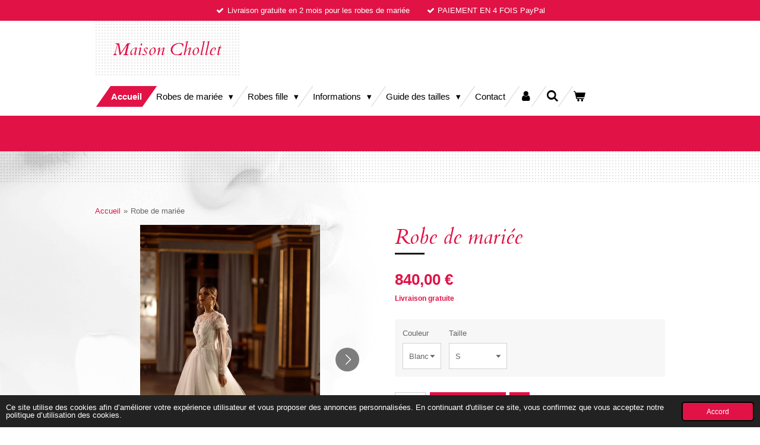

--- FILE ---
content_type: text/html; charset=UTF-8
request_url: https://www.maisonchollet.fr/product/8447577/robe-de-mariee
body_size: 14286
content:
<!DOCTYPE html>
<html lang="fr">
    <head>
        <meta http-equiv="Content-Type" content="text/html; charset=utf-8">
        <meta name="viewport" content="width=device-width, initial-scale=1.0, maximum-scale=5.0">
        <meta http-equiv="X-UA-Compatible" content="IE=edge">
        <link rel="canonical" href="https://www.maisonchollet.fr/product/8447577/robe-de-mariee">
        <link rel="sitemap" type="application/xml" href="https://www.maisonchollet.fr/sitemap.xml">
        <meta property="og:title" content="Robe de mariée non conformiste | Jupe exquise et manches | Idéale sur toutes les morphologies | Sur mesure | Grande taille | Maison Chollet">
        <meta property="og:url" content="https://www.maisonchollet.fr/product/8447577/robe-de-mariee">
        <base href="https://www.maisonchollet.fr/">
        <meta name="description" property="og:description" content="Pour la mariée non conformiste, c&#039;est une robe de mariée inspirée par le désir d&#039;exprimer son style. Cette robe met vraiment en lumière une personnalité unique. La robe comporte une jupe exquise et des manches spacieuses, et elle est idéale sur toutes les morphologies.">
                <script nonce="27d8c9606f2f893dc1e66ba4a6899511">
            
            window.JOUWWEB = window.JOUWWEB || {};
            window.JOUWWEB.application = window.JOUWWEB.application || {};
            window.JOUWWEB.application = {"backends":[{"domain":"jouwweb.nl","freeDomain":"jouwweb.site"},{"domain":"webador.com","freeDomain":"webadorsite.com"},{"domain":"webador.de","freeDomain":"webadorsite.com"},{"domain":"webador.fr","freeDomain":"webadorsite.com"},{"domain":"webador.es","freeDomain":"webadorsite.com"},{"domain":"webador.it","freeDomain":"webadorsite.com"},{"domain":"jouwweb.be","freeDomain":"jouwweb.site"},{"domain":"webador.ie","freeDomain":"webadorsite.com"},{"domain":"webador.co.uk","freeDomain":"webadorsite.com"},{"domain":"webador.at","freeDomain":"webadorsite.com"},{"domain":"webador.be","freeDomain":"webadorsite.com"},{"domain":"webador.ch","freeDomain":"webadorsite.com"},{"domain":"webador.ch","freeDomain":"webadorsite.com"},{"domain":"webador.mx","freeDomain":"webadorsite.com"},{"domain":"webador.com","freeDomain":"webadorsite.com"},{"domain":"webador.dk","freeDomain":"webadorsite.com"},{"domain":"webador.se","freeDomain":"webadorsite.com"},{"domain":"webador.no","freeDomain":"webadorsite.com"},{"domain":"webador.fi","freeDomain":"webadorsite.com"},{"domain":"webador.ca","freeDomain":"webadorsite.com"},{"domain":"webador.ca","freeDomain":"webadorsite.com"},{"domain":"webador.pl","freeDomain":"webadorsite.com"},{"domain":"webador.com.au","freeDomain":"webadorsite.com"},{"domain":"webador.nz","freeDomain":"webadorsite.com"}],"editorLocale":"fr-FR","editorTimezone":"Europe\/Paris","editorLanguage":"fr","analytics4TrackingId":"G-E6PZPGE4QM","analyticsDimensions":[],"backendDomain":"www.webador.fr","backendShortDomain":"webador.fr","backendKey":"webador-fr","freeWebsiteDomain":"webadorsite.com","noSsl":false,"build":{"reference":"bdb0db9"},"linkHostnames":["www.jouwweb.nl","www.webador.com","www.webador.de","www.webador.fr","www.webador.es","www.webador.it","www.jouwweb.be","www.webador.ie","www.webador.co.uk","www.webador.at","www.webador.be","www.webador.ch","fr.webador.ch","www.webador.mx","es.webador.com","www.webador.dk","www.webador.se","www.webador.no","www.webador.fi","www.webador.ca","fr.webador.ca","www.webador.pl","www.webador.com.au","www.webador.nz"],"assetsUrl":"https:\/\/assets.jwwb.nl","loginUrl":"https:\/\/www.webador.fr\/connexion","publishUrl":"https:\/\/www.webador.fr\/v2\/website\/2714342\/publish-proxy","adminUserOrIp":false,"pricing":{"plans":{"lite":{"amount":"700","currency":"EUR"},"pro":{"amount":"1200","currency":"EUR"},"business":{"amount":"2400","currency":"EUR"}},"yearlyDiscount":{"price":{"amount":"0","currency":"EUR"},"ratio":0,"percent":"0\u00a0%","discountPrice":{"amount":"0","currency":"EUR"},"termPricePerMonth":{"amount":"0","currency":"EUR"},"termPricePerYear":{"amount":"0","currency":"EUR"}}},"hcUrl":{"add-product-variants":"https:\/\/help.webador.com\/hc\/fr\/articles\/29426751649809","basic-vs-advanced-shipping":"https:\/\/help.webador.com\/hc\/fr\/articles\/29426731685777","html-in-head":"https:\/\/help.webador.com\/hc\/fr\/articles\/29426689990033","link-domain-name":"https:\/\/help.webador.com\/hc\/fr\/articles\/29426688803345","optimize-for-mobile":"https:\/\/help.webador.com\/hc\/fr\/articles\/29426707033617","seo":"https:\/\/help.webador.com\/hc\/fr\/categories\/29387178511377","transfer-domain-name":"https:\/\/help.webador.com\/hc\/fr\/articles\/29426715688209","website-not-secure":"https:\/\/help.webador.com\/hc\/fr\/articles\/29426706659729"}};
            window.JOUWWEB.brand = {"type":"webador","name":"Webador","domain":"Webador.fr","supportEmail":"support@webador.fr"};
                    
                window.JOUWWEB = window.JOUWWEB || {};
                window.JOUWWEB.websiteRendering = {"locale":"fr-FR","timezone":"Europe\/Paris","routes":{"api\/upload\/product-field":"\/_api\/upload\/product-field","checkout\/cart":"\/cart","payment":"\/complete-order\/:publicOrderId","payment\/forward":"\/complete-order\/:publicOrderId\/forward","public-order":"\/order\/:publicOrderId","checkout\/authorize":"\/cart\/authorize\/:gateway","wishlist":"\/wishlist"}};
                                                    window.JOUWWEB.website = {"id":2714342,"locale":"fr-FR","enabled":true,"title":"https:\/\/www.maisonchollet.fr\/","hasTitle":true,"roleOfLoggedInUser":null,"ownerLocale":"fr-FR","plan":"business","freeWebsiteDomain":"webadorsite.com","backendKey":"webador-fr","currency":"EUR","defaultLocale":"fr-FR","url":"https:\/\/www.maisonchollet.fr\/","homepageSegmentId":10534012,"category":"webshop","isOffline":false,"isPublished":true,"locales":["fr-FR"],"allowed":{"ads":false,"credits":true,"externalLinks":true,"slideshow":true,"customDefaultSlideshow":true,"hostedAlbums":true,"moderators":true,"mailboxQuota":10,"statisticsVisitors":true,"statisticsDetailed":true,"statisticsMonths":-1,"favicon":true,"password":true,"freeDomains":0,"freeMailAccounts":1,"canUseLanguages":false,"fileUpload":true,"legacyFontSize":false,"webshop":true,"products":-1,"imageText":false,"search":true,"audioUpload":true,"videoUpload":5000,"allowDangerousForms":false,"allowHtmlCode":true,"mobileBar":true,"sidebar":false,"poll":false,"allowCustomForms":true,"allowBusinessListing":true,"allowCustomAnalytics":true,"allowAccountingLink":true,"digitalProducts":true,"sitemapElement":true},"mobileBar":{"enabled":true,"theme":"accent","email":{"active":true,"value":"info@maisonchollet.fr"},"location":{"active":false},"phone":{"active":false},"whatsapp":{"active":false},"social":{"active":true,"network":"facebook","value":"profile.php?id=100087224766588"}},"webshop":{"enabled":true,"currency":"EUR","taxEnabled":false,"taxInclusive":true,"vatDisclaimerVisible":false,"orderNotice":null,"orderConfirmation":null,"freeShipping":true,"freeShippingAmount":"0.00","shippingDisclaimerVisible":false,"pickupAllowed":false,"couponAllowed":false,"detailsPageAvailable":true,"socialMediaVisible":true,"termsPage":11113734,"termsPageUrl":"\/informations\/cgv","extraTerms":"<p>Je d\u00e9clare avoir pris connaissance des conditions g\u00e9n\u00e9rales de vente et les accepter sans r\u00e9serve<\/p>","pricingVisible":true,"orderButtonVisible":true,"shippingAdvanced":false,"shippingAdvancedBackEnd":false,"soldOutVisible":true,"backInStockNotificationEnabled":false,"canAddProducts":true,"nextOrderNumber":11,"allowedServicePoints":["mondial_relay","colissimo"],"sendcloudConfigured":false,"sendcloudFallbackPublicKey":"a3d50033a59b4a598f1d7ce7e72aafdf","taxExemptionAllowed":true,"invoiceComment":"MAISON CHOLLET est une micro entreprise non assujettie \u00e0 la TVA selon l'article 293B du code g\u00e9n\u00e9ral des imp\u00f4ts.","emptyCartVisible":true,"minimumOrderPrice":null,"productNumbersEnabled":true,"wishlistEnabled":true,"hideTaxOnCart":false},"isTreatedAsWebshop":true};                            window.JOUWWEB.cart = {"products":[],"coupon":null,"shippingCountryCode":null,"shippingChoice":null,"breakdown":[]};                            window.JOUWWEB.scripts = ["website-rendering\/webshop","video\/plyr"];                        window.parent.JOUWWEB.colorPalette = window.JOUWWEB.colorPalette;
        </script>
                <title>Robe de mariée non conformiste | Jupe exquise et manches | Idéale sur toutes les morphologies | Sur mesure | Grande taille | Maison Chollet</title>
                                            <link href="https://primary.jwwb.nl/public/o/w/x/temp-fziddisprttihlggycix/touch-icon-iphone.png?bust=1666583362" rel="apple-touch-icon" sizes="60x60">                                                <link href="https://primary.jwwb.nl/public/o/w/x/temp-fziddisprttihlggycix/touch-icon-ipad.png?bust=1666583362" rel="apple-touch-icon" sizes="76x76">                                                <link href="https://primary.jwwb.nl/public/o/w/x/temp-fziddisprttihlggycix/touch-icon-iphone-retina.png?bust=1666583362" rel="apple-touch-icon" sizes="120x120">                                                <link href="https://primary.jwwb.nl/public/o/w/x/temp-fziddisprttihlggycix/touch-icon-ipad-retina.png?bust=1666583362" rel="apple-touch-icon" sizes="152x152">                                                <link href="https://primary.jwwb.nl/public/o/w/x/temp-fziddisprttihlggycix/favicon.png?bust=1666583362" rel="shortcut icon">                                                <link href="https://primary.jwwb.nl/public/o/w/x/temp-fziddisprttihlggycix/favicon.png?bust=1666583362" rel="icon">                                        <meta property="og:image" content="https&#x3A;&#x2F;&#x2F;primary.jwwb.nl&#x2F;public&#x2F;o&#x2F;w&#x2F;x&#x2F;temp-fziddisprttihlggycix&#x2F;gcpq3c&#x2F;il_794xn4905929306_nwcu.jpg">
                    <meta property="og:image" content="https&#x3A;&#x2F;&#x2F;primary.jwwb.nl&#x2F;public&#x2F;o&#x2F;w&#x2F;x&#x2F;temp-fziddisprttihlggycix&#x2F;5d7kzo&#x2F;il_794xn4954194713_2v2o.jpg">
                    <meta property="og:image" content="https&#x3A;&#x2F;&#x2F;primary.jwwb.nl&#x2F;public&#x2F;o&#x2F;w&#x2F;x&#x2F;temp-fziddisprttihlggycix&#x2F;shnyg3&#x2F;il_794xn4954194735_9i0o.jpg">
                    <meta property="og:image" content="https&#x3A;&#x2F;&#x2F;primary.jwwb.nl&#x2F;public&#x2F;o&#x2F;w&#x2F;x&#x2F;temp-fziddisprttihlggycix&#x2F;07cma3&#x2F;il_794xn4905929318_inpz.jpg">
                                    <meta name="twitter:card" content="summary_large_image">
                        <meta property="twitter:image" content="https&#x3A;&#x2F;&#x2F;primary.jwwb.nl&#x2F;public&#x2F;o&#x2F;w&#x2F;x&#x2F;temp-fziddisprttihlggycix&#x2F;gcpq3c&#x2F;il_794xn4905929306_nwcu.jpg">
                                                    <script src="https://plausible.io/js/script.manual.js" nonce="27d8c9606f2f893dc1e66ba4a6899511" data-turbo-track="reload" defer data-domain="shard17.jouwweb.nl"></script>
<link rel="stylesheet" type="text/css" href="https://gfonts.jwwb.nl/css?display=fallback&amp;family=Cardo%3A400%2C700%2C400italic%2C700italic" nonce="27d8c9606f2f893dc1e66ba4a6899511" data-turbo-track="dynamic">
<script src="https://assets.jwwb.nl/assets/build/website-rendering/fr-FR.js?bust=d22e184a4e9021e41ae8" nonce="27d8c9606f2f893dc1e66ba4a6899511" data-turbo-track="reload" defer></script>
<script src="https://assets.jwwb.nl/assets/website-rendering/runtime.cee983c75391f900fb05.js?bust=4ce5de21b577bc4120dd" nonce="27d8c9606f2f893dc1e66ba4a6899511" data-turbo-track="reload" defer></script>
<script src="https://assets.jwwb.nl/assets/website-rendering/812.881ee67943804724d5af.js?bust=78ab7ad7d6392c42d317" nonce="27d8c9606f2f893dc1e66ba4a6899511" data-turbo-track="reload" defer></script>
<script src="https://assets.jwwb.nl/assets/website-rendering/main.5cc2a9179e0462270809.js?bust=47fa63093185ee0400ae" nonce="27d8c9606f2f893dc1e66ba4a6899511" data-turbo-track="reload" defer></script>
<link rel="preload" href="https://assets.jwwb.nl/assets/website-rendering/styles.c611799110a447e67981.css?bust=226f06dc4f39cd5a64cc" as="style">
<link rel="preload" href="https://assets.jwwb.nl/assets/website-rendering/fonts/icons-website-rendering/font/website-rendering.woff2?bust=bd2797014f9452dadc8e" as="font" crossorigin>
<link rel="preconnect" href="https://gfonts.jwwb.nl">
<link rel="stylesheet" type="text/css" href="https://assets.jwwb.nl/assets/website-rendering/styles.c611799110a447e67981.css?bust=226f06dc4f39cd5a64cc" nonce="27d8c9606f2f893dc1e66ba4a6899511" data-turbo-track="dynamic">
<link rel="preconnect" href="https://assets.jwwb.nl">
<link rel="stylesheet" type="text/css" href="https://primary.jwwb.nl/public/o/w/x/temp-fziddisprttihlggycix/style.css?bust=1768825548" nonce="27d8c9606f2f893dc1e66ba4a6899511" data-turbo-track="dynamic">    </head>
    <body
        id="top"
        class="jw-is-no-slideshow jw-header-is-text jw-is-segment-product jw-is-frontend jw-is-no-sidebar jw-is-messagebar jw-is-no-touch-device jw-is-no-mobile"
                                    data-jouwweb-page="8447577"
                                                data-jouwweb-segment-id="8447577"
                                                data-jouwweb-segment-type="product"
                                                data-template-threshold="960"
                                                data-template-name="beautysalon"
                            itemscope
        itemtype="https://schema.org/Product"
    >
                                    <meta itemprop="url" content="https://www.maisonchollet.fr/product/8447577/robe-de-mariee">
        <a href="#main-content" class="jw-skip-link">
            Passer au contenu principal        </a>
        <div class="jw-background"></div>
        <div class="jw-body">
            <div class="jw-mobile-menu jw-mobile-is-text js-mobile-menu">
            <button
            type="button"
            class="jw-mobile-menu__button jw-mobile-toggle"
            aria-label="Afficher/Masquer le menu"
        >
            <span class="jw-icon-burger"></span>
        </button>
        <div class="jw-mobile-header jw-mobile-header--text">
        <a            class="jw-mobile-header-content"
                            href="/"
                        >
                                        <div class="jw-mobile-text">
                    <span style="display: inline-block; font-size: 30px;"><span style="display: inline-block; font-size: 30px;"> <span style="display: inline-block; font-size: 30px;"><span style="display: inline-block; font-size: 30px;"> <span style="display: inline-block; font-size: 30px;"><span style="display: inline-block; font-size: 30px;"> <span style="display: inline-block; font-size: 30px;"><span style="display: inline-block; font-size: 30px;"> <span style="display: inline-block; font-size: 30px;"><span style="display: inline-block; font-size: 30px;"> <span style="display: inline-block; font-size: 30px;"><span style="display: inline-block; font-size: 30px;"> <span style="display: inline-block; font-size: 30px;"><span style="display: inline-block; font-size: 30px;"> <span style="display: inline-block; font-size: 30px;"><span style="display: inline-block; font-size: 30px;"> <span style="display: inline-block; font-size: 30px;"><span style="display: inline-block; font-size: 30px;"> <span style="display: inline-block; font-size: 30px;"><span style="display: inline-block; font-size: 30px;"> Maison Chollet </span></span> </span></span> </span></span> </span></span> </span></span> </span></span> </span></span> </span></span> </span></span> </span></span>                </div>
                    </a>
    </div>

        <a
        href="/cart"
        class="jw-mobile-menu__button jw-mobile-header-cart"
        aria-label="Voir le panier"
    >
        <span class="jw-icon-badge-wrapper">
            <span class="website-rendering-icon-basket" aria-hidden="true"></span>
            <span class="jw-icon-badge hidden" aria-hidden="true"></span>
        </span>
    </a>
    
    </div>
    <div class="jw-mobile-menu-search jw-mobile-menu-search--hidden">
        <form
            action="/search"
            method="get"
            class="jw-mobile-menu-search__box"
        >
            <input
                type="text"
                name="q"
                value=""
                placeholder="Recherche en cours..."
                class="jw-mobile-menu-search__input"
                aria-label="Rechercher"
            >
            <button type="submit" class="jw-btn jw-btn--style-flat jw-mobile-menu-search__button" aria-label="Rechercher">
                <span class="website-rendering-icon-search" aria-hidden="true"></span>
            </button>
            <button type="button" class="jw-btn jw-btn--style-flat jw-mobile-menu-search__button js-cancel-search" aria-label="Annuler la recherche">
                <span class="website-rendering-icon-cancel" aria-hidden="true"></span>
            </button>
        </form>
    </div>
            <div class="message-bar message-bar--accent"><div class="message-bar__container"><ul class="message-bar-usps"><li class="message-bar-usps__item"><i class="website-rendering-icon-ok"></i><span>Livraison gratuite en 2 mois pour les robes de mariée</span></li><li class="message-bar-usps__item"><i class="website-rendering-icon-ok"></i><span>PAIEMENT EN 4 FOIS PayPal</span></li></ul></div></div><header class="header clear js-fixed-header-container">
    <div class="inner header-inner js-topbar-content-container">
        <div class="jw-header-logo">
        <div
    class="jw-header jw-header-title-container jw-header-text jw-header-text-toggle"
    data-stylable="true"
>
    <a        id="jw-header-title"
        class="jw-header-title"
                    href="/"
            >
        <span style="display: inline-block; font-size: 30px;"><span style="display: inline-block; font-size: 30px;"> <span style="display: inline-block; font-size: 30px;"><span style="display: inline-block; font-size: 30px;"> <span style="display: inline-block; font-size: 30px;"><span style="display: inline-block; font-size: 30px;"> <span style="display: inline-block; font-size: 30px;"><span style="display: inline-block; font-size: 30px;"> <span style="display: inline-block; font-size: 30px;"><span style="display: inline-block; font-size: 30px;"> <span style="display: inline-block; font-size: 30px;"><span style="display: inline-block; font-size: 30px;"> <span style="display: inline-block; font-size: 30px;"><span style="display: inline-block; font-size: 30px;"> <span style="display: inline-block; font-size: 30px;"><span style="display: inline-block; font-size: 30px;"> <span style="display: inline-block; font-size: 30px;"><span style="display: inline-block; font-size: 30px;"> <span style="display: inline-block; font-size: 30px;"><span style="display: inline-block; font-size: 30px;"> Maison Chollet </span></span> </span></span> </span></span> </span></span> </span></span> </span></span> </span></span> </span></span> </span></span> </span></span>    </a>
</div>
</div>
        <nav class="menu jw-menu-copy clear">
            <ul
    id="jw-menu"
    class="jw-menu jw-menu-horizontal"
            >
            <li
    class="jw-menu-item jw-menu-is-active"
>
        <a        class="jw-menu-link js-active-menu-item"
        href="/"                                            data-page-link-id="10534012"
                            >
                <span class="">
            Accueil        </span>
            </a>
                </li>
            <li
    class="jw-menu-item jw-menu-has-submenu"
>
        <a        class="jw-menu-link"
        href="/robes-de-mariee"                                            data-page-link-id="10612681"
                            >
                <span class="">
            Robes de mariée        </span>
                    <span class="jw-arrow jw-arrow-toplevel"></span>
            </a>
                    <ul
            class="jw-submenu"
                    >
                            <li
    class="jw-menu-item"
>
        <a        class="jw-menu-link"
        href="/robes-de-mariee/brillant"                                            data-page-link-id="17555651"
                            >
                <span class="">
            Brillant        </span>
            </a>
                </li>
                            <li
    class="jw-menu-item"
>
        <a        class="jw-menu-link"
        href="/robes-de-mariee/grace-eternelle"                                            data-page-link-id="10625214"
                            >
                <span class="">
            Grâce Éternelle        </span>
            </a>
                </li>
                            <li
    class="jw-menu-item"
>
        <a        class="jw-menu-link"
        href="/robes-de-mariee/romance-royale"                                            data-page-link-id="10932124"
                            >
                <span class="">
            Romance Royale        </span>
            </a>
                </li>
                            <li
    class="jw-menu-item"
>
        <a        class="jw-menu-link"
        href="/robes-de-mariee/amour-pur"                                            data-page-link-id="17562839"
                            >
                <span class="">
            Amour Pur        </span>
            </a>
                </li>
                            <li
    class="jw-menu-item"
>
        <a        class="jw-menu-link"
        href="/robes-de-mariee/elegance-royale"                                            data-page-link-id="10894138"
                            >
                <span class="">
            Élégance Royale        </span>
            </a>
                </li>
                            <li
    class="jw-menu-item"
>
        <a        class="jw-menu-link"
        href="/robes-de-mariee/charmante"                                            data-page-link-id="10678471"
                            >
                <span class="">
            Charmante        </span>
            </a>
                </li>
                    </ul>
        </li>
            <li
    class="jw-menu-item jw-menu-has-submenu"
>
        <a        class="jw-menu-link"
        href="/robes-fille"                                            data-page-link-id="10621374"
                            >
                <span class="">
            Robes fille        </span>
                    <span class="jw-arrow jw-arrow-toplevel"></span>
            </a>
                    <ul
            class="jw-submenu"
                    >
                            <li
    class="jw-menu-item"
>
        <a        class="jw-menu-link"
        href="/robes-fille/de-luxe"                                            data-page-link-id="10723461"
                            >
                <span class="">
            De luxe        </span>
            </a>
                </li>
                    </ul>
        </li>
            <li
    class="jw-menu-item jw-menu-has-submenu"
>
        <a        class="jw-menu-link"
        href="/informations"                                            data-page-link-id="11192836"
                            >
                <span class="">
            Informations        </span>
                    <span class="jw-arrow jw-arrow-toplevel"></span>
            </a>
                    <ul
            class="jw-submenu"
                    >
                            <li
    class="jw-menu-item"
>
        <a        class="jw-menu-link"
        href="/informations/livraison"                                            data-page-link-id="11181151"
                            >
                <span class="">
            Livraison        </span>
            </a>
                </li>
                            <li
    class="jw-menu-item"
>
        <a        class="jw-menu-link"
        href="/informations/retour"                                            data-page-link-id="11181266"
                            >
                <span class="">
            Retour        </span>
            </a>
                </li>
                            <li
    class="jw-menu-item"
>
        <a        class="jw-menu-link"
        href="/informations/paiement"                                            data-page-link-id="11202326"
                            >
                <span class="">
            Paiement        </span>
            </a>
                </li>
                            <li
    class="jw-menu-item"
>
        <a        class="jw-menu-link"
        href="/informations/cookies"                                            data-page-link-id="11193057"
                            >
                <span class="">
            Cookies        </span>
            </a>
                </li>
                            <li
    class="jw-menu-item"
>
        <a        class="jw-menu-link"
        href="/informations/cgv"                                            data-page-link-id="11113734"
                            >
                <span class="">
            CGV        </span>
            </a>
                </li>
                            <li
    class="jw-menu-item"
>
        <a        class="jw-menu-link"
        href="/informations/sitemap"                                            data-page-link-id="11506128"
                            >
                <span class="">
            Sitemap        </span>
            </a>
                </li>
                    </ul>
        </li>
            <li
    class="jw-menu-item jw-menu-has-submenu"
>
        <a        class="jw-menu-link"
        href="/guide-des-tailles"                                            data-page-link-id="11176615"
                            >
                <span class="">
            Guide des tailles        </span>
                    <span class="jw-arrow jw-arrow-toplevel"></span>
            </a>
                    <ul
            class="jw-submenu"
                    >
                            <li
    class="jw-menu-item"
>
        <a        class="jw-menu-link"
        href="/guide-des-tailles/guide-de-mesure"                                            data-page-link-id="11034883"
                            >
                <span class="">
            Guide de mesure        </span>
            </a>
                </li>
                    </ul>
        </li>
            <li
    class="jw-menu-item"
>
        <a        class="jw-menu-link"
        href="/contact"                                            data-page-link-id="10546023"
                            >
                <span class="">
            Contact        </span>
            </a>
                </li>
            <li
    class="jw-menu-item"
>
        <a        class="jw-menu-link jw-menu-link--icon"
        href="/account"                                                            title="Compte"
            >
                                <span class="website-rendering-icon-user"></span>
                            <span class="hidden-desktop-horizontal-menu">
            Compte        </span>
            </a>
                </li>
            <li
    class="jw-menu-item jw-menu-search-item"
>
        <button        class="jw-menu-link jw-menu-link--icon jw-text-button"
                                                                    title="Rechercher"
            >
                                <span class="website-rendering-icon-search"></span>
                            <span class="hidden-desktop-horizontal-menu">
            Rechercher        </span>
            </button>
                
            <div class="jw-popover-container jw-popover-container--inline is-hidden">
                <div class="jw-popover-backdrop"></div>
                <div class="jw-popover">
                    <div class="jw-popover__arrow"></div>
                    <div class="jw-popover__content jw-section-white">
                        <form  class="jw-search" action="/search" method="get">
                            
                            <input class="jw-search__input" type="text" name="q" value="" placeholder="Recherche en cours..." aria-label="Rechercher" >
                            <button class="jw-search__submit" type="submit" aria-label="Rechercher">
                                <span class="website-rendering-icon-search" aria-hidden="true"></span>
                            </button>
                        </form>
                    </div>
                </div>
            </div>
                        </li>
            <li
    class="jw-menu-item jw-menu-wishlist-item js-menu-wishlist-item jw-menu-wishlist-item--hidden"
>
        <a        class="jw-menu-link jw-menu-link--icon"
        href="/wishlist"                                                            title="Liste des produits favoris"
            >
                                    <span class="jw-icon-badge-wrapper">
                        <span class="website-rendering-icon-heart"></span>
                                            <span class="jw-icon-badge hidden">
                    0                </span>
                            <span class="hidden-desktop-horizontal-menu">
            Liste des produits favoris        </span>
            </a>
                </li>
            <li
    class="jw-menu-item js-menu-cart-item "
>
        <a        class="jw-menu-link jw-menu-link--icon"
        href="/cart"                                                            title="Panier"
            >
                                    <span class="jw-icon-badge-wrapper">
                        <span class="website-rendering-icon-basket"></span>
                                            <span class="jw-icon-badge hidden">
                    0                </span>
                            <span class="hidden-desktop-horizontal-menu">
            Panier        </span>
            </a>
                </li>
    
    </ul>

    <script nonce="27d8c9606f2f893dc1e66ba4a6899511" id="jw-mobile-menu-template" type="text/template">
        <ul id="jw-menu" class="jw-menu jw-menu-horizontal jw-menu-spacing--mobile-bar">
                            <li
    class="jw-menu-item jw-menu-search-item"
>
                
                 <li class="jw-menu-item jw-mobile-menu-search-item">
                    <form class="jw-search" action="/search" method="get">
                        <input class="jw-search__input" type="text" name="q" value="" placeholder="Recherche en cours..." aria-label="Rechercher">
                        <button class="jw-search__submit" type="submit" aria-label="Rechercher">
                            <span class="website-rendering-icon-search" aria-hidden="true"></span>
                        </button>
                    </form>
                </li>
                        </li>
                            <li
    class="jw-menu-item jw-menu-is-active"
>
        <a        class="jw-menu-link js-active-menu-item"
        href="/"                                            data-page-link-id="10534012"
                            >
                <span class="">
            Accueil        </span>
            </a>
                </li>
                            <li
    class="jw-menu-item jw-menu-has-submenu"
>
        <a        class="jw-menu-link"
        href="/robes-de-mariee"                                            data-page-link-id="10612681"
                            >
                <span class="">
            Robes de mariée        </span>
                    <span class="jw-arrow jw-arrow-toplevel"></span>
            </a>
                    <ul
            class="jw-submenu"
                    >
                            <li
    class="jw-menu-item"
>
        <a        class="jw-menu-link"
        href="/robes-de-mariee/brillant"                                            data-page-link-id="17555651"
                            >
                <span class="">
            Brillant        </span>
            </a>
                </li>
                            <li
    class="jw-menu-item"
>
        <a        class="jw-menu-link"
        href="/robes-de-mariee/grace-eternelle"                                            data-page-link-id="10625214"
                            >
                <span class="">
            Grâce Éternelle        </span>
            </a>
                </li>
                            <li
    class="jw-menu-item"
>
        <a        class="jw-menu-link"
        href="/robes-de-mariee/romance-royale"                                            data-page-link-id="10932124"
                            >
                <span class="">
            Romance Royale        </span>
            </a>
                </li>
                            <li
    class="jw-menu-item"
>
        <a        class="jw-menu-link"
        href="/robes-de-mariee/amour-pur"                                            data-page-link-id="17562839"
                            >
                <span class="">
            Amour Pur        </span>
            </a>
                </li>
                            <li
    class="jw-menu-item"
>
        <a        class="jw-menu-link"
        href="/robes-de-mariee/elegance-royale"                                            data-page-link-id="10894138"
                            >
                <span class="">
            Élégance Royale        </span>
            </a>
                </li>
                            <li
    class="jw-menu-item"
>
        <a        class="jw-menu-link"
        href="/robes-de-mariee/charmante"                                            data-page-link-id="10678471"
                            >
                <span class="">
            Charmante        </span>
            </a>
                </li>
                    </ul>
        </li>
                            <li
    class="jw-menu-item jw-menu-has-submenu"
>
        <a        class="jw-menu-link"
        href="/robes-fille"                                            data-page-link-id="10621374"
                            >
                <span class="">
            Robes fille        </span>
                    <span class="jw-arrow jw-arrow-toplevel"></span>
            </a>
                    <ul
            class="jw-submenu"
                    >
                            <li
    class="jw-menu-item"
>
        <a        class="jw-menu-link"
        href="/robes-fille/de-luxe"                                            data-page-link-id="10723461"
                            >
                <span class="">
            De luxe        </span>
            </a>
                </li>
                    </ul>
        </li>
                            <li
    class="jw-menu-item jw-menu-has-submenu"
>
        <a        class="jw-menu-link"
        href="/informations"                                            data-page-link-id="11192836"
                            >
                <span class="">
            Informations        </span>
                    <span class="jw-arrow jw-arrow-toplevel"></span>
            </a>
                    <ul
            class="jw-submenu"
                    >
                            <li
    class="jw-menu-item"
>
        <a        class="jw-menu-link"
        href="/informations/livraison"                                            data-page-link-id="11181151"
                            >
                <span class="">
            Livraison        </span>
            </a>
                </li>
                            <li
    class="jw-menu-item"
>
        <a        class="jw-menu-link"
        href="/informations/retour"                                            data-page-link-id="11181266"
                            >
                <span class="">
            Retour        </span>
            </a>
                </li>
                            <li
    class="jw-menu-item"
>
        <a        class="jw-menu-link"
        href="/informations/paiement"                                            data-page-link-id="11202326"
                            >
                <span class="">
            Paiement        </span>
            </a>
                </li>
                            <li
    class="jw-menu-item"
>
        <a        class="jw-menu-link"
        href="/informations/cookies"                                            data-page-link-id="11193057"
                            >
                <span class="">
            Cookies        </span>
            </a>
                </li>
                            <li
    class="jw-menu-item"
>
        <a        class="jw-menu-link"
        href="/informations/cgv"                                            data-page-link-id="11113734"
                            >
                <span class="">
            CGV        </span>
            </a>
                </li>
                            <li
    class="jw-menu-item"
>
        <a        class="jw-menu-link"
        href="/informations/sitemap"                                            data-page-link-id="11506128"
                            >
                <span class="">
            Sitemap        </span>
            </a>
                </li>
                    </ul>
        </li>
                            <li
    class="jw-menu-item jw-menu-has-submenu"
>
        <a        class="jw-menu-link"
        href="/guide-des-tailles"                                            data-page-link-id="11176615"
                            >
                <span class="">
            Guide des tailles        </span>
                    <span class="jw-arrow jw-arrow-toplevel"></span>
            </a>
                    <ul
            class="jw-submenu"
                    >
                            <li
    class="jw-menu-item"
>
        <a        class="jw-menu-link"
        href="/guide-des-tailles/guide-de-mesure"                                            data-page-link-id="11034883"
                            >
                <span class="">
            Guide de mesure        </span>
            </a>
                </li>
                    </ul>
        </li>
                            <li
    class="jw-menu-item"
>
        <a        class="jw-menu-link"
        href="/contact"                                            data-page-link-id="10546023"
                            >
                <span class="">
            Contact        </span>
            </a>
                </li>
                            <li
    class="jw-menu-item"
>
        <a        class="jw-menu-link jw-menu-link--icon"
        href="/account"                                                            title="Compte"
            >
                                <span class="website-rendering-icon-user"></span>
                            <span class="hidden-desktop-horizontal-menu">
            Compte        </span>
            </a>
                </li>
                            <li
    class="jw-menu-item jw-menu-wishlist-item js-menu-wishlist-item jw-menu-wishlist-item--hidden"
>
        <a        class="jw-menu-link jw-menu-link--icon"
        href="/wishlist"                                                            title="Liste des produits favoris"
            >
                                    <span class="jw-icon-badge-wrapper">
                        <span class="website-rendering-icon-heart"></span>
                                            <span class="jw-icon-badge hidden">
                    0                </span>
                            <span class="hidden-desktop-horizontal-menu">
            Liste des produits favoris        </span>
            </a>
                </li>
            
                    </ul>
    </script>
        </nav>
    </div>
</header>
<div class="wrapper">
    <script nonce="27d8c9606f2f893dc1e66ba4a6899511">
        window.JOUWWEB.templateConfig = {
            header: {
                selector: 'header',
                mobileSelector: '.jw-mobile-header',
                updatePusher: function (headerHeight, state) {
                    $('.jw-menu-clone').css('top', headerHeight);

                    // Logo height change implies header height change, so we update
                    // the styles dependent on logo height in the same callback as the header height.
                    var headerLogoHeight = document.querySelector('.jw-header-logo').offsetHeight;
                    document.documentElement.style.setProperty('--header-logo-height', headerLogoHeight + 'px');
                },
            },
        };
    </script>
    <div class="slideshow-wrap">
                <div class="slideshow-decoration">
            <div class="slideshow-decoration__bar">
                <div class="slideshow-decoration__inner-bar"></div>
            </div>
        </div>
    </div>
    <script nonce="27d8c9606f2f893dc1e66ba4a6899511">
        window.addEventListener('load', function () {
            const scrollTop = document.querySelector('.jw-scroll-top');
            if(scrollTop) {
                scrollTop.addEventListener('click', function (e) {
                    e.preventDefault();
                    window.scrollTo({
                        top: 0,
                        behavior: 'smooth'
                    });
                });
            }
        });
    </script>
</div>
<div class="main-content">
    
<main id="main-content" class="block-content">
    <div data-section-name="content" class="jw-section jw-section-content jw-responsive">
        <div class="jw-strip jw-strip--default jw-strip--style-color jw-strip--primary jw-strip--color-default jw-strip--padding-start"><div class="jw-strip__content-container"><div class="jw-strip__content jw-responsive">    
                        <nav class="jw-breadcrumbs" aria-label="Fil d&#039;Ariane"><ol><li><a href="/" class="jw-breadcrumbs__link">Accueil</a></li><li><span class="jw-breadcrumbs__separator" aria-hidden="true">&raquo;</span><a href="/product/8447577/robe-de-mariee" class="jw-breadcrumbs__link jw-breadcrumbs__link--current" aria-current="page">Robe de mariée</a></li></ol></nav>    <div
        class="product-page js-product-container"
        data-webshop-product="&#x7B;&quot;id&quot;&#x3A;8447577,&quot;title&quot;&#x3A;&quot;Robe&#x20;de&#x20;mari&#x5C;u00e9e&quot;,&quot;url&quot;&#x3A;&quot;&#x5C;&#x2F;product&#x5C;&#x2F;8447577&#x5C;&#x2F;robe-de-mariee&quot;,&quot;variants&quot;&#x3A;&#x5B;&#x7B;&quot;id&quot;&#x3A;44349324,&quot;stock&quot;&#x3A;0,&quot;limited&quot;&#x3A;false,&quot;propertyValueIds&quot;&#x3A;&#x5B;18099510,18099512&#x5D;,&quot;productNumber&quot;&#x3A;&quot;RR666&quot;,&quot;freeShippingMotivator&quot;&#x3A;true&#x7D;,&#x7B;&quot;id&quot;&#x3A;44349325,&quot;stock&quot;&#x3A;0,&quot;limited&quot;&#x3A;false,&quot;propertyValueIds&quot;&#x3A;&#x5B;18099510,18099513&#x5D;,&quot;productNumber&quot;&#x3A;&quot;RR666&quot;,&quot;freeShippingMotivator&quot;&#x3A;true&#x7D;,&#x7B;&quot;id&quot;&#x3A;44349326,&quot;stock&quot;&#x3A;0,&quot;limited&quot;&#x3A;false,&quot;propertyValueIds&quot;&#x3A;&#x5B;18099510,18099514&#x5D;,&quot;productNumber&quot;&#x3A;&quot;RR666&quot;,&quot;freeShippingMotivator&quot;&#x3A;true&#x7D;,&#x7B;&quot;id&quot;&#x3A;44349327,&quot;stock&quot;&#x3A;0,&quot;limited&quot;&#x3A;false,&quot;propertyValueIds&quot;&#x3A;&#x5B;18099510,18099515&#x5D;,&quot;productNumber&quot;&#x3A;&quot;RR666&quot;,&quot;freeShippingMotivator&quot;&#x3A;true&#x7D;,&#x7B;&quot;id&quot;&#x3A;44349328,&quot;stock&quot;&#x3A;0,&quot;limited&quot;&#x3A;false,&quot;propertyValueIds&quot;&#x3A;&#x5B;18099510,18099516&#x5D;,&quot;productNumber&quot;&#x3A;&quot;RR666&quot;,&quot;freeShippingMotivator&quot;&#x3A;true&#x7D;,&#x7B;&quot;id&quot;&#x3A;44349329,&quot;stock&quot;&#x3A;0,&quot;limited&quot;&#x3A;false,&quot;propertyValueIds&quot;&#x3A;&#x5B;18099510,18099517&#x5D;,&quot;productNumber&quot;&#x3A;&quot;RR666&quot;,&quot;freeShippingMotivator&quot;&#x3A;true&#x7D;,&#x7B;&quot;id&quot;&#x3A;44349330,&quot;stock&quot;&#x3A;0,&quot;limited&quot;&#x3A;false,&quot;propertyValueIds&quot;&#x3A;&#x5B;18099510,18099518&#x5D;,&quot;productNumber&quot;&#x3A;&quot;RR666&quot;,&quot;freeShippingMotivator&quot;&#x3A;true&#x7D;,&#x7B;&quot;id&quot;&#x3A;44349331,&quot;stock&quot;&#x3A;0,&quot;limited&quot;&#x3A;false,&quot;propertyValueIds&quot;&#x3A;&#x5B;18099510,18099519&#x5D;,&quot;productNumber&quot;&#x3A;&quot;RR666&quot;,&quot;freeShippingMotivator&quot;&#x3A;true&#x7D;,&#x7B;&quot;id&quot;&#x3A;44349332,&quot;stock&quot;&#x3A;0,&quot;limited&quot;&#x3A;false,&quot;propertyValueIds&quot;&#x3A;&#x5B;18099510,18099520&#x5D;,&quot;productNumber&quot;&#x3A;&quot;RR666&quot;,&quot;freeShippingMotivator&quot;&#x3A;true&#x7D;,&#x7B;&quot;id&quot;&#x3A;44349333,&quot;stock&quot;&#x3A;0,&quot;limited&quot;&#x3A;false,&quot;propertyValueIds&quot;&#x3A;&#x5B;18099511,18099512&#x5D;,&quot;productNumber&quot;&#x3A;&quot;RR666&quot;,&quot;freeShippingMotivator&quot;&#x3A;true&#x7D;,&#x7B;&quot;id&quot;&#x3A;44349334,&quot;stock&quot;&#x3A;0,&quot;limited&quot;&#x3A;false,&quot;propertyValueIds&quot;&#x3A;&#x5B;18099511,18099513&#x5D;,&quot;productNumber&quot;&#x3A;&quot;RR666&quot;,&quot;freeShippingMotivator&quot;&#x3A;true&#x7D;,&#x7B;&quot;id&quot;&#x3A;44349335,&quot;stock&quot;&#x3A;0,&quot;limited&quot;&#x3A;false,&quot;propertyValueIds&quot;&#x3A;&#x5B;18099511,18099514&#x5D;,&quot;productNumber&quot;&#x3A;&quot;RR666&quot;,&quot;freeShippingMotivator&quot;&#x3A;true&#x7D;,&#x7B;&quot;id&quot;&#x3A;44349336,&quot;stock&quot;&#x3A;0,&quot;limited&quot;&#x3A;false,&quot;propertyValueIds&quot;&#x3A;&#x5B;18099511,18099515&#x5D;,&quot;productNumber&quot;&#x3A;&quot;RR666&quot;,&quot;freeShippingMotivator&quot;&#x3A;true&#x7D;,&#x7B;&quot;id&quot;&#x3A;44349337,&quot;stock&quot;&#x3A;0,&quot;limited&quot;&#x3A;false,&quot;propertyValueIds&quot;&#x3A;&#x5B;18099511,18099516&#x5D;,&quot;productNumber&quot;&#x3A;&quot;RR666&quot;,&quot;freeShippingMotivator&quot;&#x3A;true&#x7D;,&#x7B;&quot;id&quot;&#x3A;44349338,&quot;stock&quot;&#x3A;0,&quot;limited&quot;&#x3A;false,&quot;propertyValueIds&quot;&#x3A;&#x5B;18099511,18099517&#x5D;,&quot;productNumber&quot;&#x3A;&quot;RR666&quot;,&quot;freeShippingMotivator&quot;&#x3A;true&#x7D;,&#x7B;&quot;id&quot;&#x3A;44349339,&quot;stock&quot;&#x3A;0,&quot;limited&quot;&#x3A;false,&quot;propertyValueIds&quot;&#x3A;&#x5B;18099511,18099518&#x5D;,&quot;productNumber&quot;&#x3A;&quot;RR666&quot;,&quot;freeShippingMotivator&quot;&#x3A;true&#x7D;,&#x7B;&quot;id&quot;&#x3A;44349340,&quot;stock&quot;&#x3A;0,&quot;limited&quot;&#x3A;false,&quot;propertyValueIds&quot;&#x3A;&#x5B;18099511,18099519&#x5D;,&quot;productNumber&quot;&#x3A;&quot;RR666&quot;,&quot;freeShippingMotivator&quot;&#x3A;true&#x7D;,&#x7B;&quot;id&quot;&#x3A;44349341,&quot;stock&quot;&#x3A;0,&quot;limited&quot;&#x3A;false,&quot;propertyValueIds&quot;&#x3A;&#x5B;18099511,18099520&#x5D;,&quot;productNumber&quot;&#x3A;&quot;RR666&quot;,&quot;freeShippingMotivator&quot;&#x3A;true&#x7D;&#x5D;,&quot;image&quot;&#x3A;&#x7B;&quot;id&quot;&#x3A;104525055,&quot;url&quot;&#x3A;&quot;https&#x3A;&#x5C;&#x2F;&#x5C;&#x2F;primary.jwwb.nl&#x5C;&#x2F;public&#x5C;&#x2F;o&#x5C;&#x2F;w&#x5C;&#x2F;x&#x5C;&#x2F;temp-fziddisprttihlggycix&#x5C;&#x2F;il_794xn4905929306_nwcu.jpg&quot;,&quot;width&quot;&#x3A;794,&quot;height&quot;&#x3A;1193&#x7D;&#x7D;"
        data-is-detail-view="1"
    >
                <div class="product-page__top">
            <h1 class="product-page__heading" itemprop="name">
                Robe de mariée            </h1>
                                        <meta itemprop="productID" content="RR666">
                    </div>
                                <div class="product-page__image-container">
                <div
                    class="image-gallery"
                    role="group"
                    aria-roledescription="carousel"
                    aria-label="Images du produit"
                >
                    <div class="image-gallery__main">
                        <div
                            class="image-gallery__slides"
                            aria-live="polite"
                            aria-atomic="false"
                        >
                                                                                            <div
                                    class="image-gallery__slide-container"
                                    role="group"
                                    aria-roledescription="slide"
                                    aria-hidden="false"
                                    aria-label="1 sur 4"
                                >
                                    <a
                                        class="image-gallery__slide-item"
                                        href="https://primary.jwwb.nl/public/o/w/x/temp-fziddisprttihlggycix/gcpq3c/il_794xn4905929306_nwcu.jpg"
                                        data-width="794"
                                        data-height="1193"
                                        data-image-id="104525055"
                                        tabindex="0"
                                    >
                                        <div class="image-gallery__slide-image">
                                            <img
                                                                                                    itemprop="image"
                                                    alt="Robe&#x20;de&#x20;mari&#xE9;e"
                                                                                                src="https://primary.jwwb.nl/public/o/w/x/temp-fziddisprttihlggycix/il_794xn4905929306_nwcu.jpg?enable-io=true&enable=upscale&width=600"
                                                srcset="https://primary.jwwb.nl/public/o/w/x/temp-fziddisprttihlggycix/gcpq3c/il_794xn4905929306_nwcu.jpg?enable-io=true&width=600 600w"
                                                sizes="(min-width: 960px) 50vw, 100vw"
                                                width="794"
                                                height="1193"
                                            >
                                        </div>
                                    </a>
                                </div>
                                                                                            <div
                                    class="image-gallery__slide-container"
                                    role="group"
                                    aria-roledescription="slide"
                                    aria-hidden="true"
                                    aria-label="2 sur 4"
                                >
                                    <a
                                        class="image-gallery__slide-item"
                                        href="https://primary.jwwb.nl/public/o/w/x/temp-fziddisprttihlggycix/5d7kzo/il_794xn4954194713_2v2o.jpg"
                                        data-width="794"
                                        data-height="1193"
                                        data-image-id="104525056"
                                        tabindex="-1"
                                    >
                                        <div class="image-gallery__slide-image">
                                            <img
                                                                                                    alt=""
                                                                                                src="https://primary.jwwb.nl/public/o/w/x/temp-fziddisprttihlggycix/il_794xn4954194713_2v2o.jpg?enable-io=true&enable=upscale&width=600"
                                                srcset="https://primary.jwwb.nl/public/o/w/x/temp-fziddisprttihlggycix/5d7kzo/il_794xn4954194713_2v2o.jpg?enable-io=true&width=600 600w"
                                                sizes="(min-width: 960px) 50vw, 100vw"
                                                width="794"
                                                height="1193"
                                            >
                                        </div>
                                    </a>
                                </div>
                                                                                            <div
                                    class="image-gallery__slide-container"
                                    role="group"
                                    aria-roledescription="slide"
                                    aria-hidden="true"
                                    aria-label="3 sur 4"
                                >
                                    <a
                                        class="image-gallery__slide-item"
                                        href="https://primary.jwwb.nl/public/o/w/x/temp-fziddisprttihlggycix/shnyg3/il_794xn4954194735_9i0o.jpg"
                                        data-width="794"
                                        data-height="1193"
                                        data-image-id="104525057"
                                        tabindex="-1"
                                    >
                                        <div class="image-gallery__slide-image">
                                            <img
                                                                                                    alt=""
                                                                                                src="https://primary.jwwb.nl/public/o/w/x/temp-fziddisprttihlggycix/il_794xn4954194735_9i0o.jpg?enable-io=true&enable=upscale&width=600"
                                                srcset="https://primary.jwwb.nl/public/o/w/x/temp-fziddisprttihlggycix/shnyg3/il_794xn4954194735_9i0o.jpg?enable-io=true&width=600 600w"
                                                sizes="(min-width: 960px) 50vw, 100vw"
                                                width="794"
                                                height="1193"
                                            >
                                        </div>
                                    </a>
                                </div>
                                                                                            <div
                                    class="image-gallery__slide-container"
                                    role="group"
                                    aria-roledescription="slide"
                                    aria-hidden="true"
                                    aria-label="4 sur 4"
                                >
                                    <a
                                        class="image-gallery__slide-item"
                                        href="https://primary.jwwb.nl/public/o/w/x/temp-fziddisprttihlggycix/07cma3/il_794xn4905929318_inpz.jpg"
                                        data-width="794"
                                        data-height="1193"
                                        data-image-id="104525058"
                                        tabindex="-1"
                                    >
                                        <div class="image-gallery__slide-image">
                                            <img
                                                                                                    alt=""
                                                                                                src="https://primary.jwwb.nl/public/o/w/x/temp-fziddisprttihlggycix/il_794xn4905929318_inpz.jpg?enable-io=true&enable=upscale&width=600"
                                                srcset="https://primary.jwwb.nl/public/o/w/x/temp-fziddisprttihlggycix/07cma3/il_794xn4905929318_inpz.jpg?enable-io=true&width=600 600w"
                                                sizes="(min-width: 960px) 50vw, 100vw"
                                                width="794"
                                                height="1193"
                                            >
                                        </div>
                                    </a>
                                </div>
                                                    </div>
                        <div class="image-gallery__controls">
                            <button
                                type="button"
                                class="image-gallery__control image-gallery__control--prev image-gallery__control--disabled"
                                aria-label="Image précédente"
                            >
                                <span class="website-rendering-icon-left-open-big"></span>
                            </button>
                            <button
                                type="button"
                                class="image-gallery__control image-gallery__control--next"
                                aria-label="Photo suivante"
                            >
                                <span class="website-rendering-icon-right-open-big"></span>
                            </button>
                        </div>
                    </div>
                                            <div
                            class="image-gallery__thumbnails"
                            role="group"
                            aria-label="Choisissez l'image à afficher."
                        >
                                                                                            <a
                                    class="image-gallery__thumbnail-item image-gallery__thumbnail-item--active"
                                    role="button"
                                    aria-disabled="true"
                                    aria-label="1 sur 4"
                                    href="https://primary.jwwb.nl/public/o/w/x/temp-fziddisprttihlggycix/gcpq3c/il_794xn4905929306_nwcu.jpg"
                                    data-image-id="104525055"
                                >
                                    <div class="image-gallery__thumbnail-image">
                                        <img
                                            srcset="https://primary.jwwb.nl/public/o/w/x/temp-fziddisprttihlggycix/il_794xn4905929306_nwcu.jpg?enable-io=true&enable=upscale&fit=bounds&width=100&height=100 1x, https://primary.jwwb.nl/public/o/w/x/temp-fziddisprttihlggycix/il_794xn4905929306_nwcu.jpg?enable-io=true&enable=upscale&fit=bounds&width=200&height=200 2x"
                                            alt=""
                                            width="100"
                                            height="100"
                                        >
                                    </div>
                                </a>
                                                                                            <a
                                    class="image-gallery__thumbnail-item"
                                    role="button"
                                    aria-disabled="false"
                                    aria-label="2 sur 4"
                                    href="https://primary.jwwb.nl/public/o/w/x/temp-fziddisprttihlggycix/5d7kzo/il_794xn4954194713_2v2o.jpg"
                                    data-image-id="104525056"
                                >
                                    <div class="image-gallery__thumbnail-image">
                                        <img
                                            srcset="https://primary.jwwb.nl/public/o/w/x/temp-fziddisprttihlggycix/il_794xn4954194713_2v2o.jpg?enable-io=true&enable=upscale&fit=bounds&width=100&height=100 1x, https://primary.jwwb.nl/public/o/w/x/temp-fziddisprttihlggycix/il_794xn4954194713_2v2o.jpg?enable-io=true&enable=upscale&fit=bounds&width=200&height=200 2x"
                                            alt=""
                                            width="100"
                                            height="100"
                                        >
                                    </div>
                                </a>
                                                                                            <a
                                    class="image-gallery__thumbnail-item"
                                    role="button"
                                    aria-disabled="false"
                                    aria-label="3 sur 4"
                                    href="https://primary.jwwb.nl/public/o/w/x/temp-fziddisprttihlggycix/shnyg3/il_794xn4954194735_9i0o.jpg"
                                    data-image-id="104525057"
                                >
                                    <div class="image-gallery__thumbnail-image">
                                        <img
                                            srcset="https://primary.jwwb.nl/public/o/w/x/temp-fziddisprttihlggycix/il_794xn4954194735_9i0o.jpg?enable-io=true&enable=upscale&fit=bounds&width=100&height=100 1x, https://primary.jwwb.nl/public/o/w/x/temp-fziddisprttihlggycix/il_794xn4954194735_9i0o.jpg?enable-io=true&enable=upscale&fit=bounds&width=200&height=200 2x"
                                            alt=""
                                            width="100"
                                            height="100"
                                        >
                                    </div>
                                </a>
                                                                                            <a
                                    class="image-gallery__thumbnail-item"
                                    role="button"
                                    aria-disabled="false"
                                    aria-label="4 sur 4"
                                    href="https://primary.jwwb.nl/public/o/w/x/temp-fziddisprttihlggycix/07cma3/il_794xn4905929318_inpz.jpg"
                                    data-image-id="104525058"
                                >
                                    <div class="image-gallery__thumbnail-image">
                                        <img
                                            srcset="https://primary.jwwb.nl/public/o/w/x/temp-fziddisprttihlggycix/il_794xn4905929318_inpz.jpg?enable-io=true&enable=upscale&fit=bounds&width=100&height=100 1x, https://primary.jwwb.nl/public/o/w/x/temp-fziddisprttihlggycix/il_794xn4905929318_inpz.jpg?enable-io=true&enable=upscale&fit=bounds&width=200&height=200 2x"
                                            alt=""
                                            width="100"
                                            height="100"
                                        >
                                    </div>
                                </a>
                                                    </div>
                                    </div>
            </div>
                <div class="product-page__container">
            <div itemprop="offers" itemscope itemtype="https://schema.org/Offer">
                                <meta itemprop="availability" content="https://schema.org/InStock">
                                                        <meta itemprop="price" content="840.00">
                    <meta itemprop="priceCurrency" content="EUR">
                    <div class="product-page__price-container">
                        <div class="product__price js-product-container__price">
                            <span class="product__price__price">840,00 €</span>
                        </div>
                        <div class="product__free-shipping-motivator js-product-container__free-shipping-motivator"></div>
                    </div>
                                            <meta itemprop="sku" content="RR666">
                        <meta itemprop="gtin" content="RR666">
                                                </div>
                                        <div class="product-page__customization-container jw-element-form-well">
                                        <div class="product__variants jw-select hidden">
    <select
        class="product__variants-select jw-select__input js-product-container__options jw-element-form-input-text"
        aria-label="Couleur&#x20;&#x2F;&#x20;Taille"
    >
        <optgroup label="Couleur / Taille"></optgroup>
                    <option
                value="44349324"
                data-price-html="&lt;span class=&quot;product__price__price&quot;&gt;840,00 €&lt;/span&gt;
"
                selected            >
                Blanc / S                                    - 840,00 €                            </option>
                    <option
                value="44349325"
                data-price-html="&lt;span class=&quot;product__price__price&quot;&gt;840,00 €&lt;/span&gt;
"
                            >
                Blanc / M                                    - 840,00 €                            </option>
                    <option
                value="44349326"
                data-price-html="&lt;span class=&quot;product__price__price&quot;&gt;840,00 €&lt;/span&gt;
"
                            >
                Blanc / L                                    - 840,00 €                            </option>
                    <option
                value="44349327"
                data-price-html="&lt;span class=&quot;product__price__price&quot;&gt;840,00 €&lt;/span&gt;
"
                            >
                Blanc / XL                                    - 840,00 €                            </option>
                    <option
                value="44349328"
                data-price-html="&lt;span class=&quot;product__price__price&quot;&gt;840,00 €&lt;/span&gt;
"
                            >
                Blanc / XXL                                    - 840,00 €                            </option>
                    <option
                value="44349329"
                data-price-html="&lt;span class=&quot;product__price__price&quot;&gt;840,00 €&lt;/span&gt;
"
                            >
                Blanc / XXXL                                    - 840,00 €                            </option>
                    <option
                value="44349330"
                data-price-html="&lt;span class=&quot;product__price__price&quot;&gt;870,00 €&lt;/span&gt;
"
                            >
                Blanc / 4XL                                    - 870,00 €                            </option>
                    <option
                value="44349331"
                data-price-html="&lt;span class=&quot;product__price__price&quot;&gt;870,00 €&lt;/span&gt;
"
                            >
                Blanc / 5XL                                    - 870,00 €                            </option>
                    <option
                value="44349332"
                data-price-html="&lt;span class=&quot;product__price__price&quot;&gt;870,00 €&lt;/span&gt;
"
                            >
                Blanc / Sur mesure                                    - 870,00 €                            </option>
                    <option
                value="44349333"
                data-price-html="&lt;span class=&quot;product__price__price&quot;&gt;840,00 €&lt;/span&gt;
"
                            >
                Ivoire / S                                    - 840,00 €                            </option>
                    <option
                value="44349334"
                data-price-html="&lt;span class=&quot;product__price__price&quot;&gt;840,00 €&lt;/span&gt;
"
                            >
                Ivoire / M                                    - 840,00 €                            </option>
                    <option
                value="44349335"
                data-price-html="&lt;span class=&quot;product__price__price&quot;&gt;840,00 €&lt;/span&gt;
"
                            >
                Ivoire / L                                    - 840,00 €                            </option>
                    <option
                value="44349336"
                data-price-html="&lt;span class=&quot;product__price__price&quot;&gt;840,00 €&lt;/span&gt;
"
                            >
                Ivoire / XL                                    - 840,00 €                            </option>
                    <option
                value="44349337"
                data-price-html="&lt;span class=&quot;product__price__price&quot;&gt;840,00 €&lt;/span&gt;
"
                            >
                Ivoire / XXL                                    - 840,00 €                            </option>
                    <option
                value="44349338"
                data-price-html="&lt;span class=&quot;product__price__price&quot;&gt;840,00 €&lt;/span&gt;
"
                            >
                Ivoire / XXXL                                    - 840,00 €                            </option>
                    <option
                value="44349339"
                data-price-html="&lt;span class=&quot;product__price__price&quot;&gt;870,00 €&lt;/span&gt;
"
                            >
                Ivoire / 4XL                                    - 870,00 €                            </option>
                    <option
                value="44349340"
                data-price-html="&lt;span class=&quot;product__price__price&quot;&gt;870,00 €&lt;/span&gt;
"
                            >
                Ivoire / 5XL                                    - 870,00 €                            </option>
                    <option
                value="44349341"
                data-price-html="&lt;span class=&quot;product__price__price&quot;&gt;870,00 €&lt;/span&gt;
"
                            >
                Ivoire / Sur mesure                                    - 870,00 €                            </option>
            </select>
</div>
                                            <div class="product-properties">
                                                            <div class="product__property product__property--selectbox">
    <label for="product-property-696fddfe0e040">
        Couleur    </label>

            <div class="product__property-list jw-select">
            <select
                name="variantProperty"
                class="jw-select__input jw-element-form-input-text js-product-container__properties"
                id="product-property-696fddfe0e040"
            >
                                    <option
                        value="18099510"
                                                    selected
                                            >
                        Blanc                    </option>
                                    <option
                        value="18099511"
                                            >
                        Ivoire                    </option>
                            </select>
        </div>

    </div>
                                                            <div class="product__property product__property--selectbox">
    <label for="product-property-696fddfe0e055">
        Taille    </label>

            <div class="product__property-list jw-select">
            <select
                name="variantProperty"
                class="jw-select__input jw-element-form-input-text js-product-container__properties"
                id="product-property-696fddfe0e055"
            >
                                    <option
                        value="18099512"
                                                    selected
                                            >
                        S                    </option>
                                    <option
                        value="18099513"
                                            >
                        M                    </option>
                                    <option
                        value="18099514"
                                            >
                        L                    </option>
                                    <option
                        value="18099515"
                                            >
                        XL                    </option>
                                    <option
                        value="18099516"
                                            >
                        XXL                    </option>
                                    <option
                        value="18099517"
                                            >
                        XXXL                    </option>
                                    <option
                        value="18099518"
                                            >
                        4XL                    </option>
                                    <option
                        value="18099519"
                                            >
                        5XL                    </option>
                                    <option
                        value="18099520"
                                            >
                        Sur mesure                    </option>
                            </select>
        </div>

    </div>
                                                                                </div>
                                                                            </div>
                        <div class="product-page__button-container">
                                    <div
    class="product-quantity-input product-quantity-input--block"
    data-max-shown-quantity="10"
    data-max-quantity="-1"
    data-product-variant-id="44349324"
    data-removable="false"
    >
    <label>
        <span class="product-quantity-input__label">
            Quantité        </span>
        <input
            min="1"
                        value="1"
            class="jw-element-form-input-text product-quantity-input__input"
            type="number"
                    />
        <select
            class="jw-element-form-input-text product-quantity-input__select hidden"
                    >
        </select>
    </label>
    </div>
                                <button
    type="button"
    class="jw-btn product__add-to-cart js-product-container__button jw-btn--size-medium"
    title="Ajouter&#x20;au&#x20;panier"
        >
    <span>Ajouter au panier</span>
</button>
                
<button
    type="button"
    class="jw-btn jw-btn--icon-only product__add-to-wishlist js-product-container__wishlist-button jw-btn--size-medium"
    title="Ajouter&#x20;aux&#x20;favoris"
    aria-label="Ajouter&#x20;aux&#x20;favoris"
    >
    <span>
        <i class="js-product-container__add-to-wishlist_icon website-rendering-icon-heart-empty" aria-hidden="true"></i>
    </span>
</button>
            </div>
            <div class="product-page__button-notice hidden js-product-container__button-notice"></div>
                            <div class="product-page__number-container js-product-container__number-container">
                    <span class="product-page__number-label">Référence de l'article:</span>
                    <span class="product-page__number js-product-container__number">
                        RR666                    </span>
                </div>
            
                            <div class="product-page__description" itemprop="description">
                                        <p><strong>Pour la mari&eacute;e non conformiste, c'est une robe de mari&eacute;e inspir&eacute;e par le d&eacute;sir d'exprimer son style. Cette robe met vraiment en lumi&egrave;re une personnalit&eacute; unique. La robe comporte une jupe exquise et des manches spacieuses, et elle est id&eacute;ale sur toutes les morphologies.</strong></p>
<p><strong>Toutes les robes sont faites sur commande uniquement. Le d&eacute;lai total de fabrication et de livraison est estim&eacute; &agrave; environ 2 mois.</strong></p>
<p>Pour voir le guide des tailles standard, cliquez sur ce lien<span>&nbsp;</span><a data-jwlink-type="page" data-jwlink-identifier="11176615" data-jwlink-title="Guide des tailles" href="https://www.maisonchollet.fr/guide-des-tailles">Guide des tailles</a><a data-jwlink-type="page" data-jwlink-identifier="11176615" data-jwlink-title="Guide tailles standard" href="https://www.maisonchollet.fr/guide-tailles-standard"></a><a data-jwlink-type="page" data-jwlink-identifier="11176615" data-jwlink-title="Guide tailles" href="https://www.maisonchollet.fr/guide-tailles"></a><span>&nbsp;</span>et pour les robes sur mesure, sur celui-ci&nbsp;<a data-jwlink-type="page" data-jwlink-identifier="11034883" data-jwlink-title="Guide de mesure" href="https://www.maisonchollet.fr/guide-tailles/guide-de-mesure">Guide de mesure</a></p>                </div>
                                                    <div class="product-page__social">
                    <div
    id="jw-element-"
    data-jw-element-id=""
        class="jw-tree-node jw-element jw-social-share jw-node-is-first-child jw-node-is-last-child"
>
    <div class="jw-element-social-share" style="text-align: left">
    <div class="share-button-container share-button-container--buttons-mini share-button-container--align-left jw-element-content">
                                                                <a
                    class="share-button share-button--facebook jw-element-social-share-button jw-element-social-share-button-facebook "
                                            href=""
                        data-href-template="http://www.facebook.com/sharer/sharer.php?u=[url]"
                                                            rel="nofollow noopener noreferrer"
                    target="_blank"
                >
                    <span class="share-button__icon website-rendering-icon-facebook"></span>
                    <span class="share-button__label">Partager</span>
                </a>
                                                                            <a
                    class="share-button share-button--twitter jw-element-social-share-button jw-element-social-share-button-twitter "
                                            href=""
                        data-href-template="http://x.com/intent/post?text=[url]"
                                                            rel="nofollow noopener noreferrer"
                    target="_blank"
                >
                    <span class="share-button__icon website-rendering-icon-x-logo"></span>
                    <span class="share-button__label">Partager</span>
                </a>
                                                                            <a
                    class="share-button share-button--linkedin jw-element-social-share-button jw-element-social-share-button-linkedin "
                                            href=""
                        data-href-template="http://www.linkedin.com/shareArticle?mini=true&amp;url=[url]"
                                                            rel="nofollow noopener noreferrer"
                    target="_blank"
                >
                    <span class="share-button__icon website-rendering-icon-linkedin"></span>
                    <span class="share-button__label">Partager</span>
                </a>
                                                                                        <a
                    class="share-button share-button--whatsapp jw-element-social-share-button jw-element-social-share-button-whatsapp  share-button--mobile-only"
                                            href=""
                        data-href-template="whatsapp://send?text=[url]"
                                                            rel="nofollow noopener noreferrer"
                    target="_blank"
                >
                    <span class="share-button__icon website-rendering-icon-whatsapp"></span>
                    <span class="share-button__label">Partager</span>
                </a>
                                    </div>
    </div>
</div>                </div>
                    </div>
    </div>

    </div></div></div>
<div class="product-page__content">
    <div
    id="jw-element-181001816"
    data-jw-element-id="181001816"
        class="jw-tree-node jw-element jw-strip-root jw-tree-container jw-responsive jw-node-is-first-child jw-node-is-last-child"
>
    <div
    id="jw-element-353704824"
    data-jw-element-id="353704824"
        class="jw-tree-node jw-element jw-strip jw-tree-container jw-responsive jw-strip--default jw-strip--style-color jw-strip--color-default jw-strip--padding-both jw-node-is-first-child jw-strip--primary jw-node-is-last-child"
>
    <div class="jw-strip__content-container"><div class="jw-strip__content jw-responsive"><div
    id="jw-element-276261039"
    data-jw-element-id="276261039"
        class="jw-tree-node jw-element jw-video jw-node-is-first-child jw-node-is-last-child"
>
        <div class="jw-element-video jw-element-video--align-left" style="width: 640px">
        <div class="jw-element-video__player jw-element-content">
                                            <div
                    id="player-276261039"
                    data-plyr-provider="vimeo"
                    data-plyr-embed-id="903396475"
                    data-show-controls="1"
                >
                </div>
                    </div>
    </div>
</div></div></div></div></div></div>
            </div>
</main>
    </div>
<div class="scroll-top diamond diamond--hover">
    <a
        class="jw-scroll-top"
        href="#top"
    >
        <span class="diamond__text">HAUT</span>
    </a>
</div>
<footer class="block-footer">
    <div
        data-section-name="footer"
        class="jw-section jw-section-footer jw-responsive"
    >
                <div class="jw-strip jw-strip--default jw-strip--style-color jw-strip--primary jw-strip--color-default jw-strip--padding-both"><div class="jw-strip__content-container"><div class="jw-strip__content jw-responsive">            <div
    id="jw-element-212198870"
    data-jw-element-id="212198870"
        class="jw-tree-node jw-element jw-simple-root jw-tree-container jw-tree-container--empty jw-responsive jw-node-is-first-child jw-node-is-last-child"
>
    </div>                            <div class="jw-credits clear">
                    <div class="jw-credits-owner">
                        <div id="jw-footer-text">
                            <div class="jw-footer-text-content">
                                &copy; 2022 - 2026 https://www.maisonchollet.fr/                            </div>
                        </div>
                    </div>
                    <div class="jw-credits-right">
                                                                    </div>
                </div>
                    </div></div></div>    </div>
</footer>
            
<div class="jw-bottom-bar__container">
    </div>
<div class="jw-bottom-bar__spacer">
    </div>

            <div id="jw-variable-loaded" style="display: none;"></div>
            <div id="jw-variable-values" style="display: none;">
                                    <span data-jw-variable-key="background-color" class="jw-variable-value-background-color"></span>
                                    <span data-jw-variable-key="background" class="jw-variable-value-background"></span>
                                    <span data-jw-variable-key="font-family" class="jw-variable-value-font-family"></span>
                                    <span data-jw-variable-key="paragraph-color" class="jw-variable-value-paragraph-color"></span>
                                    <span data-jw-variable-key="paragraph-link-color" class="jw-variable-value-paragraph-link-color"></span>
                                    <span data-jw-variable-key="paragraph-font-size" class="jw-variable-value-paragraph-font-size"></span>
                                    <span data-jw-variable-key="heading-color" class="jw-variable-value-heading-color"></span>
                                    <span data-jw-variable-key="heading-link-color" class="jw-variable-value-heading-link-color"></span>
                                    <span data-jw-variable-key="heading-font-size" class="jw-variable-value-heading-font-size"></span>
                                    <span data-jw-variable-key="heading-font-family" class="jw-variable-value-heading-font-family"></span>
                                    <span data-jw-variable-key="menu-text-color" class="jw-variable-value-menu-text-color"></span>
                                    <span data-jw-variable-key="menu-text-link-color" class="jw-variable-value-menu-text-link-color"></span>
                                    <span data-jw-variable-key="menu-text-font-size" class="jw-variable-value-menu-text-font-size"></span>
                                    <span data-jw-variable-key="menu-font-family" class="jw-variable-value-menu-font-family"></span>
                                    <span data-jw-variable-key="menu-capitalize" class="jw-variable-value-menu-capitalize"></span>
                                    <span data-jw-variable-key="accent-color" class="jw-variable-value-accent-color"></span>
                                    <span data-jw-variable-key="header-color" class="jw-variable-value-header-color"></span>
                                    <span data-jw-variable-key="sidebar-color" class="jw-variable-value-sidebar-color"></span>
                                    <span data-jw-variable-key="sidebar-text-color" class="jw-variable-value-sidebar-text-color"></span>
                                    <span data-jw-variable-key="sidebar-text-link-color" class="jw-variable-value-sidebar-text-link-color"></span>
                                    <span data-jw-variable-key="sidebar-text-font-size" class="jw-variable-value-sidebar-text-font-size"></span>
                                    <span data-jw-variable-key="footer-color" class="jw-variable-value-footer-color"></span>
                                    <span data-jw-variable-key="footer-text-color" class="jw-variable-value-footer-text-color"></span>
                                    <span data-jw-variable-key="footer-text-link-color" class="jw-variable-value-footer-text-link-color"></span>
                                    <span data-jw-variable-key="footer-text-font-size" class="jw-variable-value-footer-text-font-size"></span>
                                    <span data-jw-variable-key="show-head" class="jw-variable-value-show-head"></span>
                            </div>
        </div>
                            <script nonce="27d8c9606f2f893dc1e66ba4a6899511" type="application/ld+json">[{"@context":"https:\/\/schema.org","@type":"Organization","url":"https:\/\/www.maisonchollet.fr\/","name":"https:\/\/www.maisonchollet.fr\/","email":"info@maisonchollet.fr"}]</script>
                <script nonce="27d8c9606f2f893dc1e66ba4a6899511">window.JOUWWEB = window.JOUWWEB || {}; window.JOUWWEB.experiment = {"enrollments":{},"defaults":{"only-annual-discount-restart":"3months-50pct","ai-homepage-structures":"on","checkout-shopping-cart-design":"on","ai-page-wizard-ui":"on","payment-cycle-dropdown":"on","trustpilot-checkout":"widget","improved-homepage-structures":"on"}};</script>        <script nonce="27d8c9606f2f893dc1e66ba4a6899511">window.JOUWWEB.scripts.push("website-rendering/message-bar")</script>
<script nonce="27d8c9606f2f893dc1e66ba4a6899511">
            window.JOUWWEB = window.JOUWWEB || {};
            window.JOUWWEB.cookieConsent = {"theme":"jw","showLink":false,"content":{"message":"Ce site utilise des cookies afin d\u2019am\u00e9liorer votre exp\u00e9rience utilisateur et vous proposer des annonces personnalis\u00e9es. En continuant d'utiliser ce site, vous confirmez que vous acceptez notre politique d\u2019utilisation des cookies.","dismiss":"Accord"},"autoOpen":true,"cookie":{"name":"cookieconsent_status"}};
        </script>
<script nonce="27d8c9606f2f893dc1e66ba4a6899511">window.plausible = window.plausible || function() { (window.plausible.q = window.plausible.q || []).push(arguments) };plausible('pageview', { props: {website: 2714342 }});</script>                                </body>
</html>


--- FILE ---
content_type: text/html; charset=UTF-8
request_url: https://player.vimeo.com/video/903396475?loop=false&autoplay=false&muted=false&gesture=media&playsinline=true&byline=false&portrait=false&title=false&speed=true&transparent=false&customControls=true&dnt=1
body_size: 6445
content:
<!DOCTYPE html>
<html lang="en">
<head>
  <meta charset="utf-8">
  <meta name="viewport" content="width=device-width,initial-scale=1,user-scalable=yes">
  
  <link rel="canonical" href="https://player.vimeo.com/video/903396475">
  <meta name="googlebot" content="noindex,indexifembedded">
  
  
  <title>production-2714342-903396475 on Vimeo</title>
  <style>
      body, html, .player, .fallback {
          overflow: hidden;
          width: 100%;
          height: 100%;
          margin: 0;
          padding: 0;
      }
      .fallback {
          
              background-color: #000;
          
      }
      .player.loading { opacity: 0; }
      .fallback iframe {
          position: fixed;
          left: 0;
          top: 0;
          width: 100%;
          height: 100%;
      }
  </style>
  <link rel="modulepreload" href="https://f.vimeocdn.com/p/4.46.25/js/player.module.js" crossorigin="anonymous">
  <link rel="modulepreload" href="https://f.vimeocdn.com/p/4.46.25/js/vendor.module.js" crossorigin="anonymous">
  <link rel="preload" href="https://f.vimeocdn.com/p/4.46.25/css/player.css" as="style">
</head>

<body>


<div class="vp-placeholder">
    <style>
        .vp-placeholder,
        .vp-placeholder-thumb,
        .vp-placeholder-thumb::before,
        .vp-placeholder-thumb::after {
            position: absolute;
            top: 0;
            bottom: 0;
            left: 0;
            right: 0;
        }
        .vp-placeholder {
            visibility: hidden;
            width: 100%;
            max-height: 100%;
            height: calc(1280 / 720 * 100vw);
            max-width: calc(720 / 1280 * 100vh);
            margin: auto;
        }
        .vp-placeholder-carousel {
            display: none;
            background-color: #000;
            position: absolute;
            left: 0;
            right: 0;
            bottom: -60px;
            height: 60px;
        }
    </style>

    
        <style>
            .vp-placeholder {
                background: #000000;
                height: 100%;
                max-width: 100%;
            }
        </style>
    

    
        <style>
            .vp-placeholder-thumb {
                overflow: hidden;
                width: 100%;
                max-height: 100%;
                margin: auto;
            }
            .vp-placeholder-thumb::before,
            .vp-placeholder-thumb::after {
                content: "";
                display: block;
                filter: blur(7px);
                margin: 0;
                background: url(https://i.vimeocdn.com/video/1783474959-0940079fb4c117195ab3e0bfc274945320d4b596439887f58ea270ccbe57e63d-d?mw=80&q=85) 50% 50% / contain no-repeat;
            }
            .vp-placeholder-thumb::before {
                 
                margin: -30px;
            }
        </style>
    

    <div class="vp-placeholder-thumb"></div>
    <div class="vp-placeholder-carousel"></div>
    <script>function placeholderInit(t,h,d,s,n,o){var i=t.querySelector(".vp-placeholder"),v=t.querySelector(".vp-placeholder-thumb");if(h){var p=function(){try{return window.self!==window.top}catch(a){return!0}}(),w=200,y=415,r=60;if(!p&&window.innerWidth>=w&&window.innerWidth<y){i.style.bottom=r+"px",i.style.maxHeight="calc(100vh - "+r+"px)",i.style.maxWidth="calc("+n+" / "+o+" * (100vh - "+r+"px))";var f=t.querySelector(".vp-placeholder-carousel");f.style.display="block"}}if(d){var e=new Image;e.onload=function(){var a=n/o,c=e.width/e.height;if(c<=.95*a||c>=1.05*a){var l=i.getBoundingClientRect(),g=l.right-l.left,b=l.bottom-l.top,m=window.innerWidth/g*100,x=window.innerHeight/b*100;v.style.height="calc("+e.height+" / "+e.width+" * "+m+"vw)",v.style.maxWidth="calc("+e.width+" / "+e.height+" * "+x+"vh)"}i.style.visibility="visible"},e.src=s}else i.style.visibility="visible"}
</script>
    <script>placeholderInit(document,  false ,  true , "https://i.vimeocdn.com/video/1783474959-0940079fb4c117195ab3e0bfc274945320d4b596439887f58ea270ccbe57e63d-d?mw=80\u0026q=85",  720 ,  1280 );</script>
</div>

<div id="player" class="player"></div>
<script>window.playerConfig = {"cdn_url":"https://f.vimeocdn.com","vimeo_api_url":"api.vimeo.com","request":{"files":{"dash":{"cdns":{"akfire_interconnect_quic":{"avc_url":"https://vod-adaptive-ak.vimeocdn.com/exp=1768942608~acl=%2Fe52a232c-b4ee-46f7-adbb-9208255989d8%2Fpsid%3D65fd841cc78283a29993908b59431d05d5fafe56f1f22b31fb1b5063afc731c2%2F%2A~hmac=b399e652bd2f46247f7ee5bca0fe472207c3e21737af520dd6a8fdc6e87e15d8/e52a232c-b4ee-46f7-adbb-9208255989d8/psid=65fd841cc78283a29993908b59431d05d5fafe56f1f22b31fb1b5063afc731c2/v2/playlist/av/primary/prot/cXNyPTE/playlist.json?omit=av1-hevc\u0026pathsig=8c953e4f~rbRerBpwWCF1TFh1RbYfJSPfWa9aaePcOF6eDgZQd1s\u0026qsr=1\u0026r=dXM%3D\u0026rh=2ya4gf","origin":"gcs","url":"https://vod-adaptive-ak.vimeocdn.com/exp=1768942608~acl=%2Fe52a232c-b4ee-46f7-adbb-9208255989d8%2Fpsid%3D65fd841cc78283a29993908b59431d05d5fafe56f1f22b31fb1b5063afc731c2%2F%2A~hmac=b399e652bd2f46247f7ee5bca0fe472207c3e21737af520dd6a8fdc6e87e15d8/e52a232c-b4ee-46f7-adbb-9208255989d8/psid=65fd841cc78283a29993908b59431d05d5fafe56f1f22b31fb1b5063afc731c2/v2/playlist/av/primary/prot/cXNyPTE/playlist.json?pathsig=8c953e4f~rbRerBpwWCF1TFh1RbYfJSPfWa9aaePcOF6eDgZQd1s\u0026qsr=1\u0026r=dXM%3D\u0026rh=2ya4gf"},"fastly_skyfire":{"avc_url":"https://skyfire.vimeocdn.com/1768942608-0x0a5032a49904843007f360f8bf633bb307d11453/e52a232c-b4ee-46f7-adbb-9208255989d8/psid=65fd841cc78283a29993908b59431d05d5fafe56f1f22b31fb1b5063afc731c2/v2/playlist/av/primary/prot/cXNyPTE/playlist.json?omit=av1-hevc\u0026pathsig=8c953e4f~rbRerBpwWCF1TFh1RbYfJSPfWa9aaePcOF6eDgZQd1s\u0026qsr=1\u0026r=dXM%3D\u0026rh=2ya4gf","origin":"gcs","url":"https://skyfire.vimeocdn.com/1768942608-0x0a5032a49904843007f360f8bf633bb307d11453/e52a232c-b4ee-46f7-adbb-9208255989d8/psid=65fd841cc78283a29993908b59431d05d5fafe56f1f22b31fb1b5063afc731c2/v2/playlist/av/primary/prot/cXNyPTE/playlist.json?pathsig=8c953e4f~rbRerBpwWCF1TFh1RbYfJSPfWa9aaePcOF6eDgZQd1s\u0026qsr=1\u0026r=dXM%3D\u0026rh=2ya4gf"}},"default_cdn":"akfire_interconnect_quic","separate_av":true,"streams":[{"profile":"f3f6f5f0-2e6b-4e90-994e-842d1feeabc0","id":"f079e47a-7d80-4e04-8c87-0f36ca0a1720","fps":60,"quality":"720p"},{"profile":"f9e4a5d7-8043-4af3-b231-641ca735a130","id":"4ddb5f87-f803-436a-89e0-457abbc94672","fps":30,"quality":"540p"},{"profile":"c3347cdf-6c91-4ab3-8d56-737128e7a65f","id":"53f0c16c-fdd7-4067-821d-48756d34c081","fps":30,"quality":"360p"},{"profile":"d0b41bac-2bf2-4310-8113-df764d486192","id":"9db5671c-cabd-4d86-bcfc-5e70d9ac557c","fps":30,"quality":"240p"}],"streams_avc":[{"profile":"d0b41bac-2bf2-4310-8113-df764d486192","id":"9db5671c-cabd-4d86-bcfc-5e70d9ac557c","fps":30,"quality":"240p"},{"profile":"f3f6f5f0-2e6b-4e90-994e-842d1feeabc0","id":"f079e47a-7d80-4e04-8c87-0f36ca0a1720","fps":60,"quality":"720p"},{"profile":"f9e4a5d7-8043-4af3-b231-641ca735a130","id":"4ddb5f87-f803-436a-89e0-457abbc94672","fps":30,"quality":"540p"},{"profile":"c3347cdf-6c91-4ab3-8d56-737128e7a65f","id":"53f0c16c-fdd7-4067-821d-48756d34c081","fps":30,"quality":"360p"}]},"hls":{"cdns":{"akfire_interconnect_quic":{"avc_url":"https://vod-adaptive-ak.vimeocdn.com/exp=1768942608~acl=%2Fe52a232c-b4ee-46f7-adbb-9208255989d8%2Fpsid%3D65fd841cc78283a29993908b59431d05d5fafe56f1f22b31fb1b5063afc731c2%2F%2A~hmac=b399e652bd2f46247f7ee5bca0fe472207c3e21737af520dd6a8fdc6e87e15d8/e52a232c-b4ee-46f7-adbb-9208255989d8/psid=65fd841cc78283a29993908b59431d05d5fafe56f1f22b31fb1b5063afc731c2/v2/playlist/av/primary/prot/cXNyPTE/playlist.m3u8?omit=av1-hevc-opus\u0026pathsig=8c953e4f~g8FnZV-3ytauX0irtkzWr9FCBwSBMuPPK01oClsXZD0\u0026qsr=1\u0026r=dXM%3D\u0026rh=2ya4gf\u0026sf=fmp4","origin":"gcs","url":"https://vod-adaptive-ak.vimeocdn.com/exp=1768942608~acl=%2Fe52a232c-b4ee-46f7-adbb-9208255989d8%2Fpsid%3D65fd841cc78283a29993908b59431d05d5fafe56f1f22b31fb1b5063afc731c2%2F%2A~hmac=b399e652bd2f46247f7ee5bca0fe472207c3e21737af520dd6a8fdc6e87e15d8/e52a232c-b4ee-46f7-adbb-9208255989d8/psid=65fd841cc78283a29993908b59431d05d5fafe56f1f22b31fb1b5063afc731c2/v2/playlist/av/primary/prot/cXNyPTE/playlist.m3u8?omit=opus\u0026pathsig=8c953e4f~g8FnZV-3ytauX0irtkzWr9FCBwSBMuPPK01oClsXZD0\u0026qsr=1\u0026r=dXM%3D\u0026rh=2ya4gf\u0026sf=fmp4"},"fastly_skyfire":{"avc_url":"https://skyfire.vimeocdn.com/1768942608-0x0a5032a49904843007f360f8bf633bb307d11453/e52a232c-b4ee-46f7-adbb-9208255989d8/psid=65fd841cc78283a29993908b59431d05d5fafe56f1f22b31fb1b5063afc731c2/v2/playlist/av/primary/prot/cXNyPTE/playlist.m3u8?omit=av1-hevc-opus\u0026pathsig=8c953e4f~g8FnZV-3ytauX0irtkzWr9FCBwSBMuPPK01oClsXZD0\u0026qsr=1\u0026r=dXM%3D\u0026rh=2ya4gf\u0026sf=fmp4","origin":"gcs","url":"https://skyfire.vimeocdn.com/1768942608-0x0a5032a49904843007f360f8bf633bb307d11453/e52a232c-b4ee-46f7-adbb-9208255989d8/psid=65fd841cc78283a29993908b59431d05d5fafe56f1f22b31fb1b5063afc731c2/v2/playlist/av/primary/prot/cXNyPTE/playlist.m3u8?omit=opus\u0026pathsig=8c953e4f~g8FnZV-3ytauX0irtkzWr9FCBwSBMuPPK01oClsXZD0\u0026qsr=1\u0026r=dXM%3D\u0026rh=2ya4gf\u0026sf=fmp4"}},"default_cdn":"akfire_interconnect_quic","separate_av":true}},"file_codecs":{"av1":[],"avc":["9db5671c-cabd-4d86-bcfc-5e70d9ac557c","f079e47a-7d80-4e04-8c87-0f36ca0a1720","4ddb5f87-f803-436a-89e0-457abbc94672","53f0c16c-fdd7-4067-821d-48756d34c081"],"hevc":{"dvh1":[],"hdr":[],"sdr":[]}},"lang":"en","referrer":"https://www.maisonchollet.fr/product/8447577/robe-de-mariee","cookie_domain":".vimeo.com","signature":"2cb1771cd91bc3ace8747de4a7d7babe","timestamp":1768939008,"expires":3600,"thumb_preview":{"url":"https://videoapi-sprites.vimeocdn.com/video-sprites/image/a8a2e9f2-33a1-4612-ba0d-38fe23a9b075.0.jpeg?ClientID=sulu\u0026Expires=1768942608\u0026Signature=030ae0dfb1b1a06d04181223cf9bf4f67df3ef69","height":2640,"width":1485,"frame_height":240,"frame_width":135,"columns":11,"frames":114},"currency":"USD","session":"ffd269d9dcfa64c5904150f25aae0b508ef593c31768939008","cookie":{"volume":1,"quality":null,"hd":0,"captions":null,"transcript":null,"captions_styles":{"color":null,"fontSize":null,"fontFamily":null,"fontOpacity":null,"bgOpacity":null,"windowColor":null,"windowOpacity":null,"bgColor":null,"edgeStyle":null},"audio_language":null,"audio_kind":null,"qoe_survey_vote":0},"build":{"backend":"31e9776","js":"4.46.25"},"urls":{"js":"https://f.vimeocdn.com/p/4.46.25/js/player.js","js_base":"https://f.vimeocdn.com/p/4.46.25/js","js_module":"https://f.vimeocdn.com/p/4.46.25/js/player.module.js","js_vendor_module":"https://f.vimeocdn.com/p/4.46.25/js/vendor.module.js","locales_js":{"de-DE":"https://f.vimeocdn.com/p/4.46.25/js/player.de-DE.js","en":"https://f.vimeocdn.com/p/4.46.25/js/player.js","es":"https://f.vimeocdn.com/p/4.46.25/js/player.es.js","fr-FR":"https://f.vimeocdn.com/p/4.46.25/js/player.fr-FR.js","ja-JP":"https://f.vimeocdn.com/p/4.46.25/js/player.ja-JP.js","ko-KR":"https://f.vimeocdn.com/p/4.46.25/js/player.ko-KR.js","pt-BR":"https://f.vimeocdn.com/p/4.46.25/js/player.pt-BR.js","zh-CN":"https://f.vimeocdn.com/p/4.46.25/js/player.zh-CN.js"},"ambisonics_js":"https://f.vimeocdn.com/p/external/ambisonics.min.js","barebone_js":"https://f.vimeocdn.com/p/4.46.25/js/barebone.js","chromeless_js":"https://f.vimeocdn.com/p/4.46.25/js/chromeless.js","three_js":"https://f.vimeocdn.com/p/external/three.rvimeo.min.js","hive_sdk":"https://f.vimeocdn.com/p/external/hive-sdk.js","hive_interceptor":"https://f.vimeocdn.com/p/external/hive-interceptor.js","proxy":"https://player.vimeo.com/static/proxy.html","css":"https://f.vimeocdn.com/p/4.46.25/css/player.css","chromeless_css":"https://f.vimeocdn.com/p/4.46.25/css/chromeless.css","fresnel":"https://arclight.vimeo.com/add/player-stats","player_telemetry_url":"https://arclight.vimeo.com/player-events","telemetry_base":"https://lensflare.vimeo.com"},"flags":{"plays":1,"dnt":1,"autohide_controls":0,"preload_video":"metadata_on_hover","qoe_survey_forced":0,"ai_widget":0,"ecdn_delta_updates":0,"disable_mms":0,"check_clip_skipping_forward":0},"country":"US","client":{"ip":"18.116.203.86"},"ab_tests":{"cross_origin_texttracks":{"group":"variant","track":false,"data":null}},"atid":"1623332617.1768939008","ai_widget_signature":"37cd7b1af957a292e65468bed37fb54ed696ef6477ae339d97f8ce72e174cac6_1768942608","config_refresh_url":"https://player.vimeo.com/video/903396475/config/request?atid=1623332617.1768939008\u0026expires=3600\u0026referrer=https%3A%2F%2Fwww.maisonchollet.fr%2Fproduct%2F8447577%2Frobe-de-mariee\u0026session=ffd269d9dcfa64c5904150f25aae0b508ef593c31768939008\u0026signature=2cb1771cd91bc3ace8747de4a7d7babe\u0026time=1768939008\u0026v=1"},"player_url":"player.vimeo.com","video":{"id":903396475,"title":"production-2714342-903396475","width":720,"height":1280,"duration":9,"url":"","share_url":"https://vimeo.com/903396475","embed_code":"\u003ciframe title=\"vimeo-player\" src=\"https://player.vimeo.com/video/903396475?h=ea4e90746a\" width=\"640\" height=\"360\" frameborder=\"0\" referrerpolicy=\"strict-origin-when-cross-origin\" allow=\"autoplay; fullscreen; picture-in-picture; clipboard-write; encrypted-media; web-share\"   allowfullscreen\u003e\u003c/iframe\u003e","default_to_hd":0,"privacy":"disable","embed_permission":"public","thumbnail_url":"https://i.vimeocdn.com/video/1783474959-0940079fb4c117195ab3e0bfc274945320d4b596439887f58ea270ccbe57e63d-d","owner":{"id":116585724,"name":"Webador","img":"https://i.vimeocdn.com/portrait/40309639_60x60?sig=cad14395b10b63e7fa36e4a4fbcaa792d7ab12f86325a34b178891dcb8bdaa9c\u0026v=1\u0026region=us","img_2x":"https://i.vimeocdn.com/portrait/40309639_60x60?sig=cad14395b10b63e7fa36e4a4fbcaa792d7ab12f86325a34b178891dcb8bdaa9c\u0026v=1\u0026region=us","url":"https://vimeo.com/webador","account_type":"enterprise"},"spatial":0,"live_event":null,"version":{"current":null,"available":[{"id":824041254,"file_id":3701887541,"is_current":true}]},"unlisted_hash":null,"rating":{"id":3},"fps":30,"bypass_token":"eyJ0eXAiOiJKV1QiLCJhbGciOiJIUzI1NiJ9.eyJjbGlwX2lkIjo5MDMzOTY0NzUsImV4cCI6MTc2ODk0MjYyMH0.L7krc1jlKpvgNYjsbZlublM34tPpz3z4Lev_d1eUOSE","channel_layout":"stereo","ai":0,"locale":""},"user":{"id":0,"team_id":0,"team_origin_user_id":0,"account_type":"none","liked":0,"watch_later":0,"owner":0,"mod":0,"logged_in":0,"private_mode_enabled":0,"vimeo_api_client_token":"eyJhbGciOiJIUzI1NiIsInR5cCI6IkpXVCJ9.eyJzZXNzaW9uX2lkIjoiZmZkMjY5ZDlkY2ZhNjRjNTkwNDE1MGYyNWFhZTBiNTA4ZWY1OTNjMzE3Njg5MzkwMDgiLCJleHAiOjE3Njg5NDI2MDgsImFwcF9pZCI6MTE4MzU5LCJzY29wZXMiOiJwdWJsaWMgc3RhdHMifQ.334LsyXEyX2yKLBS3QXGth_q74mLh_nsv_u5MUMQb74"},"view":1,"vimeo_url":"vimeo.com","embed":{"audio_track":"","autoplay":0,"autopause":1,"dnt":1,"editor":0,"keyboard":1,"log_plays":1,"loop":0,"muted":0,"on_site":0,"texttrack":"","transparent":0,"outro":"nothing","playsinline":1,"quality":null,"player_id":"","api":null,"app_id":"","color":"","color_one":"000000","color_two":"00adef","color_three":"ffffff","color_four":"000000","context":"embed.main","settings":{"auto_pip":1,"badge":0,"byline":0,"collections":0,"color":0,"force_color_one":0,"force_color_two":0,"force_color_three":0,"force_color_four":0,"embed":0,"fullscreen":0,"like":0,"logo":0,"playbar":1,"portrait":0,"pip":1,"share":0,"spatial_compass":0,"spatial_label":0,"speed":1,"title":0,"volume":0,"watch_later":0,"watch_full_video":1,"controls":1,"airplay":1,"audio_tracks":1,"chapters":1,"chromecast":1,"cc":1,"transcript":1,"quality":1,"play_button_position":0,"ask_ai":0,"skipping_forward":1,"debug_payload_collection_policy":"default"},"create_interactive":{"has_create_interactive":false,"viddata_url":""},"min_quality":null,"max_quality":null,"initial_quality":null,"prefer_mms":1}}</script>
<script>const fullscreenSupported="exitFullscreen"in document||"webkitExitFullscreen"in document||"webkitCancelFullScreen"in document||"mozCancelFullScreen"in document||"msExitFullscreen"in document||"webkitEnterFullScreen"in document.createElement("video");var isIE=checkIE(window.navigator.userAgent),incompatibleBrowser=!fullscreenSupported||isIE;window.noModuleLoading=!1,window.dynamicImportSupported=!1,window.cssLayersSupported=typeof CSSLayerBlockRule<"u",window.isInIFrame=function(){try{return window.self!==window.top}catch(e){return!0}}(),!window.isInIFrame&&/twitter/i.test(navigator.userAgent)&&window.playerConfig.video.url&&(window.location=window.playerConfig.video.url),window.playerConfig.request.lang&&document.documentElement.setAttribute("lang",window.playerConfig.request.lang),window.loadScript=function(e){var n=document.getElementsByTagName("script")[0];n&&n.parentNode?n.parentNode.insertBefore(e,n):document.head.appendChild(e)},window.loadVUID=function(){if(!window.playerConfig.request.flags.dnt&&!window.playerConfig.embed.dnt){window._vuid=[["pid",window.playerConfig.request.session]];var e=document.createElement("script");e.async=!0,e.src=window.playerConfig.request.urls.vuid_js,window.loadScript(e)}},window.loadCSS=function(e,n){var i={cssDone:!1,startTime:new Date().getTime(),link:e.createElement("link")};return i.link.rel="stylesheet",i.link.href=n,e.getElementsByTagName("head")[0].appendChild(i.link),i.link.onload=function(){i.cssDone=!0},i},window.loadLegacyJS=function(e,n){if(incompatibleBrowser){var i=e.querySelector(".vp-placeholder");i&&i.parentNode&&i.parentNode.removeChild(i);let a=`/video/${window.playerConfig.video.id}/fallback`;window.playerConfig.request.referrer&&(a+=`?referrer=${window.playerConfig.request.referrer}`),n.innerHTML=`<div class="fallback"><iframe title="unsupported message" src="${a}" frameborder="0"></iframe></div>`}else{n.className="player loading";var t=window.loadCSS(e,window.playerConfig.request.urls.css),r=e.createElement("script"),o=!1;r.src=window.playerConfig.request.urls.js,window.loadScript(r),r["onreadystatechange"in r?"onreadystatechange":"onload"]=function(){!o&&(!this.readyState||this.readyState==="loaded"||this.readyState==="complete")&&(o=!0,playerObject=new VimeoPlayer(n,window.playerConfig,t.cssDone||{link:t.link,startTime:t.startTime}))},window.loadVUID()}};function checkIE(e){e=e&&e.toLowerCase?e.toLowerCase():"";function n(r){return r=r.toLowerCase(),new RegExp(r).test(e);return browserRegEx}var i=n("msie")?parseFloat(e.replace(/^.*msie (\d+).*$/,"$1")):!1,t=n("trident")?parseFloat(e.replace(/^.*trident\/(\d+)\.(\d+).*$/,"$1.$2"))+4:!1;return i||t}
</script>
<script nomodule>
  window.noModuleLoading = true;
  var playerEl = document.getElementById('player');
  window.loadLegacyJS(document, playerEl);
</script>
<script type="module">try{import("").catch(()=>{})}catch(t){}window.dynamicImportSupported=!0;
</script>
<script type="module">if(!window.dynamicImportSupported||!window.cssLayersSupported){if(!window.noModuleLoading){window.noModuleLoading=!0;var playerEl=document.getElementById("player");window.loadLegacyJS(document,playerEl)}var moduleScriptLoader=document.getElementById("js-module-block");moduleScriptLoader&&moduleScriptLoader.parentElement.removeChild(moduleScriptLoader)}
</script>
<script type="module" id="js-module-block">if(!window.noModuleLoading&&window.dynamicImportSupported&&window.cssLayersSupported){const n=document.getElementById("player"),e=window.loadCSS(document,window.playerConfig.request.urls.css);import(window.playerConfig.request.urls.js_module).then(function(o){new o.VimeoPlayer(n,window.playerConfig,e.cssDone||{link:e.link,startTime:e.startTime}),window.loadVUID()}).catch(function(o){throw/TypeError:[A-z ]+import[A-z ]+module/gi.test(o)&&window.loadLegacyJS(document,n),o})}
</script>

<script type="application/ld+json">{"embedUrl":"https://player.vimeo.com/video/903396475?h=ea4e90746a","thumbnailUrl":"https://i.vimeocdn.com/video/1783474959-0940079fb4c117195ab3e0bfc274945320d4b596439887f58ea270ccbe57e63d-d?f=webp","name":"production-2714342-903396475","description":"IMG_4304_w8ysja.mp4","duration":"PT9S","uploadDate":"2024-01-16T13:11:56-05:00","@context":"https://schema.org/","@type":"VideoObject"}</script>

</body>
</html>
